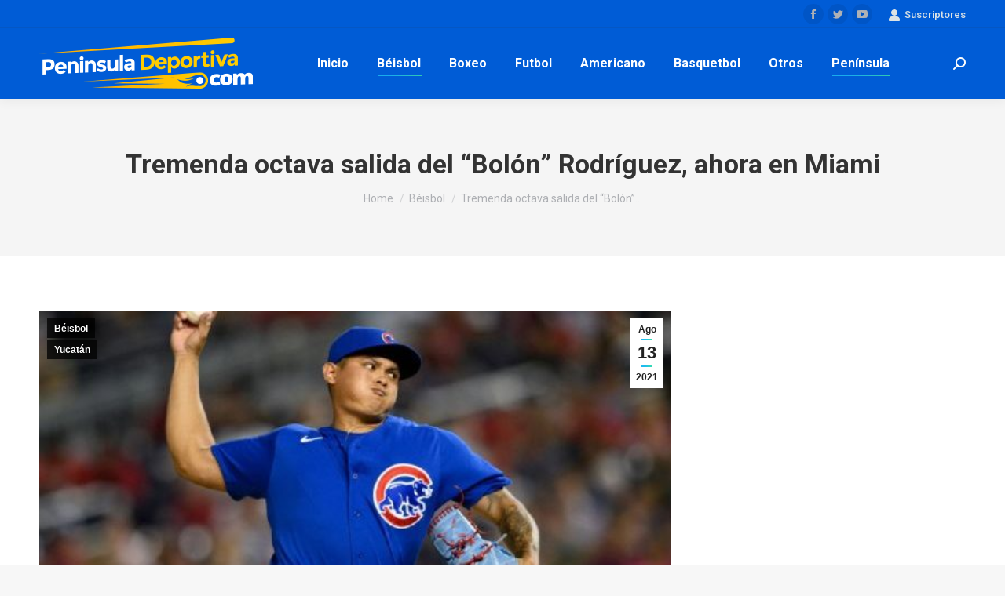

--- FILE ---
content_type: text/html; charset=UTF-8
request_url: https://peninsuladeportiva.com/gran-salida-del-pitcher-mexicano-manuel-rodriguez-en-miami/
body_size: 13032
content:
<!DOCTYPE html>
<!--[if !(IE 6) | !(IE 7) | !(IE 8)  ]><!-->
<html lang="es-MX" class="no-js">
<!--<![endif]-->
<head>
	<meta charset="UTF-8" />
		<meta name="viewport" content="width=device-width, initial-scale=1, maximum-scale=1, user-scalable=0">
		<meta name="theme-color" content="#1ebbf0"/>	<link rel="profile" href="https://gmpg.org/xfn/11" />
	        <script type="text/javascript">
            if (/Android|webOS|iPhone|iPad|iPod|BlackBerry|IEMobile|Opera Mini/i.test(navigator.userAgent)) {
                var originalAddEventListener = EventTarget.prototype.addEventListener,
                    oldWidth = window.innerWidth;

                EventTarget.prototype.addEventListener = function (eventName, eventHandler, useCapture) {
                    if (eventName === "resize") {
                        originalAddEventListener.call(this, eventName, function (event) {
                            if (oldWidth === window.innerWidth) {
                                return;
                            }
                            else if (oldWidth !== window.innerWidth) {
                                oldWidth = window.innerWidth;
                            }
                            if (eventHandler.handleEvent) {
                                eventHandler.handleEvent.call(this, event);
                            }
                            else {
                                eventHandler.call(this, event);
                            };
                        }, useCapture);
                    }
                    else {
                        originalAddEventListener.call(this, eventName, eventHandler, useCapture);
                    };
                };
            };
        </script>
		<meta name='robots' content='index, follow, max-image-preview:large, max-snippet:-1, max-video-preview:-1' />

	<!-- This site is optimized with the Yoast SEO plugin v17.1 - https://yoast.com/wordpress/plugins/seo/ -->
	<title>Tremenda octava salida del &quot;Bolón&quot; Rodríguez, ahora en Miami</title>
	<meta name="description" content="El pítcher mexicano Manuel &quot;Bolón&quot; Rodríguez siguió con su buen paso en las Ligas Mayores al colgarle un cero a los Marlines de Miami" />
	<link rel="canonical" href="https://peninsuladeportiva.com/gran-salida-del-pitcher-mexicano-manuel-rodriguez-en-miami/" />
	<meta property="og:locale" content="es_MX" />
	<meta property="og:type" content="article" />
	<meta property="og:title" content="Tremenda octava salida del &quot;Bolón&quot; Rodríguez, ahora en Miami" />
	<meta property="og:description" content="El pítcher mexicano Manuel &quot;Bolón&quot; Rodríguez siguió con su buen paso en las Ligas Mayores al colgarle un cero a los Marlines de Miami" />
	<meta property="og:url" content="https://peninsuladeportiva.com/gran-salida-del-pitcher-mexicano-manuel-rodriguez-en-miami/" />
	<meta property="og:site_name" content="Peninsula Deportiva" />
	<meta property="article:published_time" content="2021-08-13T22:55:25+00:00" />
	<meta property="article:modified_time" content="2021-08-14T06:44:51+00:00" />
	<meta property="og:image" content="http://peninsuladeportiva.com/wp-content/uploads/2021/08/Manuel-Bolon-Rodriguez-primer-juego-en-grandes-ligas-del-300721-en-Washington-vs.-Nacionales.jpg" />
	<meta property="og:image:width" content="570" />
	<meta property="og:image:height" content="321" />
	<meta name="twitter:card" content="summary_large_image" />
	<meta name="twitter:label1" content="Escrito por" />
	<meta name="twitter:data1" content="Juan Carlos Gutierrez" />
	<meta name="twitter:label2" content="Tiempo de lectura" />
	<meta name="twitter:data2" content="1 minuto" />
	<script type="application/ld+json" class="yoast-schema-graph">{"@context":"https://schema.org","@graph":[{"@type":"WebSite","@id":"https://peninsuladeportiva.com/#website","url":"https://peninsuladeportiva.com/","name":"Peninsula Deportiva","description":"","potentialAction":[{"@type":"SearchAction","target":{"@type":"EntryPoint","urlTemplate":"https://peninsuladeportiva.com/?s={search_term_string}"},"query-input":"required name=search_term_string"}],"inLanguage":"es-MX"},{"@type":"ImageObject","@id":"https://peninsuladeportiva.com/gran-salida-del-pitcher-mexicano-manuel-rodriguez-en-miami/#primaryimage","inLanguage":"es-MX","url":"https://peninsuladeportiva.com/wp-content/uploads/2021/08/Manuel-Bolon-Rodriguez-primer-juego-en-grandes-ligas-del-300721-en-Washington-vs.-Nacionales.jpg","contentUrl":"https://peninsuladeportiva.com/wp-content/uploads/2021/08/Manuel-Bolon-Rodriguez-primer-juego-en-grandes-ligas-del-300721-en-Washington-vs.-Nacionales.jpg","width":570,"height":321},{"@type":"WebPage","@id":"https://peninsuladeportiva.com/gran-salida-del-pitcher-mexicano-manuel-rodriguez-en-miami/#webpage","url":"https://peninsuladeportiva.com/gran-salida-del-pitcher-mexicano-manuel-rodriguez-en-miami/","name":"Tremenda octava salida del \"Bol\u00f3n\" Rodr\u00edguez, ahora en Miami","isPartOf":{"@id":"https://peninsuladeportiva.com/#website"},"primaryImageOfPage":{"@id":"https://peninsuladeportiva.com/gran-salida-del-pitcher-mexicano-manuel-rodriguez-en-miami/#primaryimage"},"datePublished":"2021-08-13T22:55:25+00:00","dateModified":"2021-08-14T06:44:51+00:00","author":{"@id":"https://peninsuladeportiva.com/#/schema/person/b9c7fbc6c9d6fd60777406c706a7d863"},"description":"El p\u00edtcher mexicano Manuel \"Bol\u00f3n\" Rodr\u00edguez sigui\u00f3 con su buen paso en las Ligas Mayores al colgarle un cero a los Marlines de Miami","breadcrumb":{"@id":"https://peninsuladeportiva.com/gran-salida-del-pitcher-mexicano-manuel-rodriguez-en-miami/#breadcrumb"},"inLanguage":"es-MX","potentialAction":[{"@type":"ReadAction","target":["https://peninsuladeportiva.com/gran-salida-del-pitcher-mexicano-manuel-rodriguez-en-miami/"]}]},{"@type":"BreadcrumbList","@id":"https://peninsuladeportiva.com/gran-salida-del-pitcher-mexicano-manuel-rodriguez-en-miami/#breadcrumb","itemListElement":[{"@type":"ListItem","position":1,"name":"Inicio","item":"http://peninsuladeportiva.com/"},{"@type":"ListItem","position":2,"name":"Tremenda octava salida del &#8220;Bol\u00f3n&#8221; Rodr\u00edguez, ahora en Miami"}]},{"@type":"Person","@id":"https://peninsuladeportiva.com/#/schema/person/b9c7fbc6c9d6fd60777406c706a7d863","name":"Juan Carlos Gutierrez","image":{"@type":"ImageObject","@id":"https://peninsuladeportiva.com/#personlogo","inLanguage":"es-MX","url":"https://secure.gravatar.com/avatar/d9f6ba753760b141e9b891215cc8c3c9?s=96&d=mm&r=g","contentUrl":"https://secure.gravatar.com/avatar/d9f6ba753760b141e9b891215cc8c3c9?s=96&d=mm&r=g","caption":"Juan Carlos Gutierrez"},"sameAs":["http://peninsuladeportiva.com"],"url":"https://peninsuladeportiva.com/author/boxito1971/"}]}</script>
	<!-- / Yoast SEO plugin. -->


<link rel='dns-prefetch' href='//fonts.googleapis.com' />
<link rel='dns-prefetch' href='//s.w.org' />
<link rel="alternate" type="application/rss+xml" title="Peninsula Deportiva &raquo; Feed" href="https://peninsuladeportiva.com/feed/" />
<link rel="alternate" type="application/rss+xml" title="Peninsula Deportiva &raquo; RSS de los comentarios" href="https://peninsuladeportiva.com/comments/feed/" />
<link rel="alternate" type="application/rss+xml" title="Peninsula Deportiva &raquo; Tremenda octava salida del &#8220;Bolón&#8221; Rodríguez, ahora en Miami RSS de los comentarios" href="https://peninsuladeportiva.com/gran-salida-del-pitcher-mexicano-manuel-rodriguez-en-miami/feed/" />
		<script type="text/javascript">
			window._wpemojiSettings = {"baseUrl":"https:\/\/s.w.org\/images\/core\/emoji\/13.0.1\/72x72\/","ext":".png","svgUrl":"https:\/\/s.w.org\/images\/core\/emoji\/13.0.1\/svg\/","svgExt":".svg","source":{"concatemoji":"https:\/\/peninsuladeportiva.com\/wp-includes\/js\/wp-emoji-release.min.js?ver=5.7.14"}};
			!function(e,a,t){var n,r,o,i=a.createElement("canvas"),p=i.getContext&&i.getContext("2d");function s(e,t){var a=String.fromCharCode;p.clearRect(0,0,i.width,i.height),p.fillText(a.apply(this,e),0,0);e=i.toDataURL();return p.clearRect(0,0,i.width,i.height),p.fillText(a.apply(this,t),0,0),e===i.toDataURL()}function c(e){var t=a.createElement("script");t.src=e,t.defer=t.type="text/javascript",a.getElementsByTagName("head")[0].appendChild(t)}for(o=Array("flag","emoji"),t.supports={everything:!0,everythingExceptFlag:!0},r=0;r<o.length;r++)t.supports[o[r]]=function(e){if(!p||!p.fillText)return!1;switch(p.textBaseline="top",p.font="600 32px Arial",e){case"flag":return s([127987,65039,8205,9895,65039],[127987,65039,8203,9895,65039])?!1:!s([55356,56826,55356,56819],[55356,56826,8203,55356,56819])&&!s([55356,57332,56128,56423,56128,56418,56128,56421,56128,56430,56128,56423,56128,56447],[55356,57332,8203,56128,56423,8203,56128,56418,8203,56128,56421,8203,56128,56430,8203,56128,56423,8203,56128,56447]);case"emoji":return!s([55357,56424,8205,55356,57212],[55357,56424,8203,55356,57212])}return!1}(o[r]),t.supports.everything=t.supports.everything&&t.supports[o[r]],"flag"!==o[r]&&(t.supports.everythingExceptFlag=t.supports.everythingExceptFlag&&t.supports[o[r]]);t.supports.everythingExceptFlag=t.supports.everythingExceptFlag&&!t.supports.flag,t.DOMReady=!1,t.readyCallback=function(){t.DOMReady=!0},t.supports.everything||(n=function(){t.readyCallback()},a.addEventListener?(a.addEventListener("DOMContentLoaded",n,!1),e.addEventListener("load",n,!1)):(e.attachEvent("onload",n),a.attachEvent("onreadystatechange",function(){"complete"===a.readyState&&t.readyCallback()})),(n=t.source||{}).concatemoji?c(n.concatemoji):n.wpemoji&&n.twemoji&&(c(n.twemoji),c(n.wpemoji)))}(window,document,window._wpemojiSettings);
		</script>
		<style type="text/css">
img.wp-smiley,
img.emoji {
	display: inline !important;
	border: none !important;
	box-shadow: none !important;
	height: 1em !important;
	width: 1em !important;
	margin: 0 .07em !important;
	vertical-align: -0.1em !important;
	background: none !important;
	padding: 0 !important;
}
</style>
	<link rel='stylesheet' id='dt-web-fonts-css'  href='https://fonts.googleapis.com/css?family=Roboto:400,500,600,700' type='text/css' media='all' />
<link rel='stylesheet' id='dt-main-css'  href='https://peninsuladeportiva.com/wp-content/themes/dt-the7/css/main.min.css?ver=9.3.1' type='text/css' media='all' />
<style id='dt-main-inline-css' type='text/css'>
body #load {
  display: block;
  height: 100%;
  overflow: hidden;
  position: fixed;
  width: 100%;
  z-index: 9901;
  opacity: 1;
  visibility: visible;
  transition: all .35s ease-out;
}
.load-wrap {
  width: 100%;
  height: 100%;
  background-position: center center;
  background-repeat: no-repeat;
  text-align: center;
}
.load-wrap > svg {
  position: absolute;
  top: 50%;
  left: 50%;
  transform: translate(-50%,-50%);
}
#load {
  background-color: #ffffff;
}
.uil-default rect:not(.bk) {
  fill: rgba(51,51,51,0.25);
}
.uil-ring > path {
  fill: rgba(51,51,51,0.25);
}
.ring-loader .circle {
  fill: rgba(51,51,51,0.25);
}
.ring-loader .moving-circle {
  fill: #333333;
}
.uil-hourglass .glass {
  stroke: #333333;
}
.uil-hourglass .sand {
  fill: rgba(51,51,51,0.25);
}
.spinner-loader .load-wrap {
  background-image: url("data:image/svg+xml,%3Csvg width='75px' height='75px' xmlns='http://www.w3.org/2000/svg' viewBox='0 0 100 100' preserveAspectRatio='xMidYMid' class='uil-default'%3E%3Crect x='0' y='0' width='100' height='100' fill='none' class='bk'%3E%3C/rect%3E%3Crect  x='46.5' y='40' width='7' height='20' rx='5' ry='5' fill='rgba%2851%2C51%2C51%2C0.25%29' transform='rotate(0 50 50) translate(0 -30)'%3E  %3Canimate attributeName='opacity' from='1' to='0' dur='1s' begin='0s' repeatCount='indefinite'/%3E%3C/rect%3E%3Crect  x='46.5' y='40' width='7' height='20' rx='5' ry='5' fill='rgba%2851%2C51%2C51%2C0.25%29' transform='rotate(30 50 50) translate(0 -30)'%3E  %3Canimate attributeName='opacity' from='1' to='0' dur='1s' begin='0.08333333333333333s' repeatCount='indefinite'/%3E%3C/rect%3E%3Crect  x='46.5' y='40' width='7' height='20' rx='5' ry='5' fill='rgba%2851%2C51%2C51%2C0.25%29' transform='rotate(60 50 50) translate(0 -30)'%3E  %3Canimate attributeName='opacity' from='1' to='0' dur='1s' begin='0.16666666666666666s' repeatCount='indefinite'/%3E%3C/rect%3E%3Crect  x='46.5' y='40' width='7' height='20' rx='5' ry='5' fill='rgba%2851%2C51%2C51%2C0.25%29' transform='rotate(90 50 50) translate(0 -30)'%3E  %3Canimate attributeName='opacity' from='1' to='0' dur='1s' begin='0.25s' repeatCount='indefinite'/%3E%3C/rect%3E%3Crect  x='46.5' y='40' width='7' height='20' rx='5' ry='5' fill='rgba%2851%2C51%2C51%2C0.25%29' transform='rotate(120 50 50) translate(0 -30)'%3E  %3Canimate attributeName='opacity' from='1' to='0' dur='1s' begin='0.3333333333333333s' repeatCount='indefinite'/%3E%3C/rect%3E%3Crect  x='46.5' y='40' width='7' height='20' rx='5' ry='5' fill='rgba%2851%2C51%2C51%2C0.25%29' transform='rotate(150 50 50) translate(0 -30)'%3E  %3Canimate attributeName='opacity' from='1' to='0' dur='1s' begin='0.4166666666666667s' repeatCount='indefinite'/%3E%3C/rect%3E%3Crect  x='46.5' y='40' width='7' height='20' rx='5' ry='5' fill='rgba%2851%2C51%2C51%2C0.25%29' transform='rotate(180 50 50) translate(0 -30)'%3E  %3Canimate attributeName='opacity' from='1' to='0' dur='1s' begin='0.5s' repeatCount='indefinite'/%3E%3C/rect%3E%3Crect  x='46.5' y='40' width='7' height='20' rx='5' ry='5' fill='rgba%2851%2C51%2C51%2C0.25%29' transform='rotate(210 50 50) translate(0 -30)'%3E  %3Canimate attributeName='opacity' from='1' to='0' dur='1s' begin='0.5833333333333334s' repeatCount='indefinite'/%3E%3C/rect%3E%3Crect  x='46.5' y='40' width='7' height='20' rx='5' ry='5' fill='rgba%2851%2C51%2C51%2C0.25%29' transform='rotate(240 50 50) translate(0 -30)'%3E  %3Canimate attributeName='opacity' from='1' to='0' dur='1s' begin='0.6666666666666666s' repeatCount='indefinite'/%3E%3C/rect%3E%3Crect  x='46.5' y='40' width='7' height='20' rx='5' ry='5' fill='rgba%2851%2C51%2C51%2C0.25%29' transform='rotate(270 50 50) translate(0 -30)'%3E  %3Canimate attributeName='opacity' from='1' to='0' dur='1s' begin='0.75s' repeatCount='indefinite'/%3E%3C/rect%3E%3Crect  x='46.5' y='40' width='7' height='20' rx='5' ry='5' fill='rgba%2851%2C51%2C51%2C0.25%29' transform='rotate(300 50 50) translate(0 -30)'%3E  %3Canimate attributeName='opacity' from='1' to='0' dur='1s' begin='0.8333333333333334s' repeatCount='indefinite'/%3E%3C/rect%3E%3Crect  x='46.5' y='40' width='7' height='20' rx='5' ry='5' fill='rgba%2851%2C51%2C51%2C0.25%29' transform='rotate(330 50 50) translate(0 -30)'%3E  %3Canimate attributeName='opacity' from='1' to='0' dur='1s' begin='0.9166666666666666s' repeatCount='indefinite'/%3E%3C/rect%3E%3C/svg%3E");
}
.ring-loader .load-wrap {
  background-image: url("data:image/svg+xml,%3Csvg xmlns='http://www.w3.org/2000/svg' viewBox='0 0 32 32' width='72' height='72' fill='rgba%2851%2C51%2C51%2C0.25%29'%3E   %3Cpath opacity='.25' d='M16 0 A16 16 0 0 0 16 32 A16 16 0 0 0 16 0 M16 4 A12 12 0 0 1 16 28 A12 12 0 0 1 16 4'/%3E   %3Cpath d='M16 0 A16 16 0 0 1 32 16 L28 16 A12 12 0 0 0 16 4z'%3E     %3CanimateTransform attributeName='transform' type='rotate' from='0 16 16' to='360 16 16' dur='0.8s' repeatCount='indefinite' /%3E   %3C/path%3E %3C/svg%3E");
}
.hourglass-loader .load-wrap {
  background-image: url("data:image/svg+xml,%3Csvg xmlns='http://www.w3.org/2000/svg' viewBox='0 0 32 32' width='72' height='72' fill='rgba%2851%2C51%2C51%2C0.25%29'%3E   %3Cpath transform='translate(2)' d='M0 12 V20 H4 V12z'%3E      %3Canimate attributeName='d' values='M0 12 V20 H4 V12z; M0 4 V28 H4 V4z; M0 12 V20 H4 V12z; M0 12 V20 H4 V12z' dur='1.2s' repeatCount='indefinite' begin='0' keytimes='0;.2;.5;1' keySplines='0.2 0.2 0.4 0.8;0.2 0.6 0.4 0.8;0.2 0.8 0.4 0.8' calcMode='spline'  /%3E   %3C/path%3E   %3Cpath transform='translate(8)' d='M0 12 V20 H4 V12z'%3E     %3Canimate attributeName='d' values='M0 12 V20 H4 V12z; M0 4 V28 H4 V4z; M0 12 V20 H4 V12z; M0 12 V20 H4 V12z' dur='1.2s' repeatCount='indefinite' begin='0.2' keytimes='0;.2;.5;1' keySplines='0.2 0.2 0.4 0.8;0.2 0.6 0.4 0.8;0.2 0.8 0.4 0.8' calcMode='spline'  /%3E   %3C/path%3E   %3Cpath transform='translate(14)' d='M0 12 V20 H4 V12z'%3E     %3Canimate attributeName='d' values='M0 12 V20 H4 V12z; M0 4 V28 H4 V4z; M0 12 V20 H4 V12z; M0 12 V20 H4 V12z' dur='1.2s' repeatCount='indefinite' begin='0.4' keytimes='0;.2;.5;1' keySplines='0.2 0.2 0.4 0.8;0.2 0.6 0.4 0.8;0.2 0.8 0.4 0.8' calcMode='spline' /%3E   %3C/path%3E   %3Cpath transform='translate(20)' d='M0 12 V20 H4 V12z'%3E     %3Canimate attributeName='d' values='M0 12 V20 H4 V12z; M0 4 V28 H4 V4z; M0 12 V20 H4 V12z; M0 12 V20 H4 V12z' dur='1.2s' repeatCount='indefinite' begin='0.6' keytimes='0;.2;.5;1' keySplines='0.2 0.2 0.4 0.8;0.2 0.6 0.4 0.8;0.2 0.8 0.4 0.8' calcMode='spline' /%3E   %3C/path%3E   %3Cpath transform='translate(26)' d='M0 12 V20 H4 V12z'%3E     %3Canimate attributeName='d' values='M0 12 V20 H4 V12z; M0 4 V28 H4 V4z; M0 12 V20 H4 V12z; M0 12 V20 H4 V12z' dur='1.2s' repeatCount='indefinite' begin='0.8' keytimes='0;.2;.5;1' keySplines='0.2 0.2 0.4 0.8;0.2 0.6 0.4 0.8;0.2 0.8 0.4 0.8' calcMode='spline' /%3E   %3C/path%3E %3C/svg%3E");
}

</style>
<link rel='stylesheet' id='the7-font-css'  href='https://peninsuladeportiva.com/wp-content/themes/dt-the7/fonts/icomoon-the7-font/icomoon-the7-font.min.css?ver=9.3.1' type='text/css' media='all' />
<link rel='stylesheet' id='dt-custom-css'  href='https://peninsuladeportiva.com/wp-content/uploads/the7-css/custom.css?ver=f2219dac3a5e' type='text/css' media='all' />
<link rel='stylesheet' id='dt-media-css'  href='https://peninsuladeportiva.com/wp-content/uploads/the7-css/media.css?ver=f2219dac3a5e' type='text/css' media='all' />
<link rel='stylesheet' id='the7-mega-menu-css'  href='https://peninsuladeportiva.com/wp-content/uploads/the7-css/mega-menu.css?ver=f2219dac3a5e' type='text/css' media='all' />
<link rel='stylesheet' id='style-css'  href='https://peninsuladeportiva.com/wp-content/themes/dt-the7-child/style.css?ver=9.3.1' type='text/css' media='all' />
<link rel='stylesheet' id='the7-elementor-global-css'  href='https://peninsuladeportiva.com/wp-content/themes/dt-the7/css/compatibility/elementor/elementor-global.min.css?ver=9.3.1' type='text/css' media='all' />
<script type='text/javascript' src='https://peninsuladeportiva.com/wp-includes/js/jquery/jquery.min.js?ver=3.5.1' id='jquery-core-js'></script>
<script type='text/javascript' src='https://peninsuladeportiva.com/wp-includes/js/jquery/jquery-migrate.min.js?ver=3.3.2' id='jquery-migrate-js'></script>
<script type='text/javascript' id='dt-above-fold-js-extra'>
/* <![CDATA[ */
var dtLocal = {"themeUrl":"https:\/\/peninsuladeportiva.com\/wp-content\/themes\/dt-the7","passText":"To view this protected post, enter the password below:","moreButtonText":{"loading":"Loading...","loadMore":"Load more"},"postID":"6009","ajaxurl":"https:\/\/peninsuladeportiva.com\/wp-admin\/admin-ajax.php","REST":{"baseUrl":"https:\/\/peninsuladeportiva.com\/wp-json\/the7\/v1","endpoints":{"sendMail":"\/send-mail"}},"contactMessages":{"required":"One or more fields have an error. Please check and try again.","terms":"Please accept the privacy policy.","fillTheCaptchaError":"Please, fill the captcha."},"captchaSiteKey":"","ajaxNonce":"8a5fce4135","pageData":"","themeSettings":{"smoothScroll":"off","lazyLoading":false,"accentColor":{"mode":"gradient","color":"#1ebbf0"},"desktopHeader":{"height":90},"ToggleCaptionEnabled":"disabled","ToggleCaption":"Navigation","floatingHeader":{"showAfter":94,"showMenu":false,"height":60,"logo":{"showLogo":true,"html":"<img class=\" preload-me\" src=\"https:\/\/peninsuladeportiva.com\/wp-content\/uploads\/2020\/01\/peninsula-deportiva-logo.png\" srcset=\"https:\/\/peninsuladeportiva.com\/wp-content\/uploads\/2020\/01\/peninsula-deportiva-logo.png 272w, https:\/\/peninsuladeportiva.com\/wp-content\/uploads\/2020\/01\/peninsula-deportiva-logox2.png 544w\" width=\"272\" height=\"90\"   sizes=\"272px\" alt=\"Peninsula Deportiva\" \/>","url":"https:\/\/peninsuladeportiva.com\/"}},"topLine":{"floatingTopLine":{"logo":{"showLogo":false,"html":""}}},"mobileHeader":{"firstSwitchPoint":992,"secondSwitchPoint":778,"firstSwitchPointHeight":60,"secondSwitchPointHeight":60,"mobileToggleCaptionEnabled":"disabled","mobileToggleCaption":"Menu"},"stickyMobileHeaderFirstSwitch":{"logo":{"html":"<img class=\" preload-me\" src=\"https:\/\/peninsuladeportiva.com\/wp-content\/uploads\/2020\/01\/peninsula-deportiva-logo.png\" srcset=\"https:\/\/peninsuladeportiva.com\/wp-content\/uploads\/2020\/01\/peninsula-deportiva-logo.png 272w, https:\/\/peninsuladeportiva.com\/wp-content\/uploads\/2020\/01\/peninsula-deportiva-logox2.png 544w\" width=\"272\" height=\"90\"   sizes=\"272px\" alt=\"Peninsula Deportiva\" \/>"}},"stickyMobileHeaderSecondSwitch":{"logo":{"html":"<img class=\" preload-me\" src=\"https:\/\/peninsuladeportiva.com\/wp-content\/uploads\/2020\/01\/peninsula-deportiva-logo.png\" srcset=\"https:\/\/peninsuladeportiva.com\/wp-content\/uploads\/2020\/01\/peninsula-deportiva-logo.png 272w, https:\/\/peninsuladeportiva.com\/wp-content\/uploads\/2020\/01\/peninsula-deportiva-logox2.png 544w\" width=\"272\" height=\"90\"   sizes=\"272px\" alt=\"Peninsula Deportiva\" \/>"}},"content":{"textColor":"#8b8d94","headerColor":"#333333"},"sidebar":{"switchPoint":992},"boxedWidth":"1280px","stripes":{"stripe1":{"textColor":"#787d85","headerColor":"#3b3f4a"},"stripe2":{"textColor":"#8b9199","headerColor":"#ffffff"},"stripe3":{"textColor":"#ffffff","headerColor":"#ffffff"}}},"elementor":{"settings":{"container_width":1140}}};
var dtShare = {"shareButtonText":{"facebook":"Share on Facebook","twitter":"Tweet","pinterest":"Pin it","linkedin":"Share on Linkedin","whatsapp":"Share on Whatsapp"},"overlayOpacity":"85"};
/* ]]> */
</script>
<script type='text/javascript' src='https://peninsuladeportiva.com/wp-content/themes/dt-the7/js/above-the-fold.min.js?ver=9.3.1' id='dt-above-fold-js'></script>
<link rel="https://api.w.org/" href="https://peninsuladeportiva.com/wp-json/" /><link rel="alternate" type="application/json" href="https://peninsuladeportiva.com/wp-json/wp/v2/posts/6009" /><link rel="EditURI" type="application/rsd+xml" title="RSD" href="https://peninsuladeportiva.com/xmlrpc.php?rsd" />
<link rel="wlwmanifest" type="application/wlwmanifest+xml" href="https://peninsuladeportiva.com/wp-includes/wlwmanifest.xml" /> 
<meta name="generator" content="WordPress 5.7.14" />
<link rel='shortlink' href='https://peninsuladeportiva.com/?p=6009' />
<link rel="alternate" type="application/json+oembed" href="https://peninsuladeportiva.com/wp-json/oembed/1.0/embed?url=https%3A%2F%2Fpeninsuladeportiva.com%2Fgran-salida-del-pitcher-mexicano-manuel-rodriguez-en-miami%2F" />
<link rel="alternate" type="text/xml+oembed" href="https://peninsuladeportiva.com/wp-json/oembed/1.0/embed?url=https%3A%2F%2Fpeninsuladeportiva.com%2Fgran-salida-del-pitcher-mexicano-manuel-rodriguez-en-miami%2F&#038;format=xml" />
<link rel="pingback" href="https://peninsuladeportiva.com/xmlrpc.php">
<script type="text/javascript">
document.addEventListener("DOMContentLoaded", function(event) { 
	var load = document.getElementById("load");
	if(!load.classList.contains('loader-removed')){
		var removeLoading = setTimeout(function() {
			load.className += " loader-removed";
		}, 300);
	}
});
</script>
		<link rel="icon" href="https://peninsuladeportiva.com/wp-content/uploads/2021/09/favicon.png" type="image/png" sizes="16x16"/><link rel="icon" href="https://peninsuladeportiva.com/wp-content/uploads/2021/09/favicon.png" type="image/png" sizes="32x32"/><style id='the7-custom-inline-css' type='text/css'>
.sub-nav .menu-item i.fa,
.sub-nav .menu-item i.fas,
.sub-nav .menu-item i.far,
.sub-nav .menu-item i.fab {
	text-align: center;
	width: 1.25em;
}
</style>
</head>
<body class="post-template-default single single-post postid-6009 single-format-standard wp-custom-logo wp-embed-responsive td-standard-pack dt-responsive-on right-mobile-menu-close-icon ouside-menu-close-icon mobile-hamburger-close-bg-enable mobile-hamburger-close-bg-hover-enable  fade-medium-mobile-menu-close-icon fade-medium-menu-close-icon accent-gradient srcset-enabled btn-flat custom-btn-color custom-btn-hover-color sticky-mobile-header top-header first-switch-logo-left first-switch-menu-right second-switch-logo-left second-switch-menu-right right-mobile-menu layzr-loading-on popup-message-style the7-ver-9.3.1 elementor-default elementor-kit-2976">
<!-- The7 9.3.1 -->
<div id="load" class="spinner-loader">
	<div class="load-wrap"></div>
</div>
<div id="page" >
	<a class="skip-link screen-reader-text" href="#content">Skip to content</a>

<div class="masthead inline-header center widgets full-height shadow-decoration shadow-mobile-header-decoration small-mobile-menu-icon dt-parent-menu-clickable show-sub-menu-on-hover show-device-logo show-mobile-logo"  role="banner">

	<div class="top-bar full-width-line top-bar-line-hide">
	<div class="top-bar-bg" ></div>
	<div class="mini-widgets left-widgets"></div><div class="right-widgets mini-widgets"><div class="soc-ico show-on-desktop in-top-bar-right in-menu-second-switch custom-bg disabled-border border-off hover-accent-bg hover-disabled-border  hover-border-off"><a title="Facebook page opens in new window" href="https://www.facebook.com/peninsula.deportiva" target="_blank" class="facebook"><span class="soc-font-icon"></span><span class="screen-reader-text">Facebook page opens in new window</span></a><a title="Twitter page opens in new window" href="https://twitter.com/pdeportiva" target="_blank" class="twitter"><span class="soc-font-icon"></span><span class="screen-reader-text">Twitter page opens in new window</span></a><a title="YouTube page opens in new window" href="https://www.youtube.com/user/PeninsulaDeportiva/videos" target="_blank" class="you-tube"><span class="soc-font-icon"></span><span class="screen-reader-text">YouTube page opens in new window</span></a></div><div class="mini-nav show-on-desktop near-logo-first-switch hide-on-second-switch select-type-menu select-type-menu-first-switch select-type-menu-second-switch"><ul id="top-menu" role="menubar"><li class="menu-item menu-item-type-post_type menu-item-object-page menu-item-6514 first" role="presentation"><a href='https://peninsuladeportiva.com/registro/' data-level='1' role="menuitem"><span class="menu-item-text"><span class="menu-text">Inicia sesión</span></span></a></li> <li class="menu-item menu-item-type-post_type menu-item-object-page menu-item-6516" role="presentation"><a href='https://peninsuladeportiva.com/registro/edit-your-profile/' data-level='1' role="menuitem"><span class="menu-item-text"><span class="menu-text">Edita tu cuenta</span></span></a></li> <li class="menu-item menu-item-type-post_type menu-item-object-page menu-item-6517" role="presentation"><a href='https://peninsuladeportiva.com/registro/your-membership/' data-level='1' role="menuitem"><span class="menu-item-text"><span class="menu-text">Tu membresía</span></span></a></li> </ul><div class="menu-select"><span class="customSelect1"><span class="customSelectInner"><i class=" icomoon-the7-font-the7-login-02"></i>Suscriptores</span></span></div></div></div></div>

	<header class="header-bar">

		<div class="branding">
	<div id="site-title" class="assistive-text">Peninsula Deportiva</div>
	<div id="site-description" class="assistive-text"></div>
	<a class="" href="https://peninsuladeportiva.com/"><img class=" preload-me" src="https://peninsuladeportiva.com/wp-content/uploads/2020/01/peninsula-deportiva-logo.png" srcset="https://peninsuladeportiva.com/wp-content/uploads/2020/01/peninsula-deportiva-logo.png 272w, https://peninsuladeportiva.com/wp-content/uploads/2020/01/peninsula-deportiva-logox2.png 544w" width="272" height="90"   sizes="272px" alt="Peninsula Deportiva" /><img class="mobile-logo preload-me" src="https://peninsuladeportiva.com/wp-content/uploads/2020/01/peninsula-deportiva-logo.png" srcset="https://peninsuladeportiva.com/wp-content/uploads/2020/01/peninsula-deportiva-logo.png 272w, https://peninsuladeportiva.com/wp-content/uploads/2020/01/peninsula-deportiva-logox2.png 544w" width="272" height="90"   sizes="272px" alt="Peninsula Deportiva" /></a></div>

		<ul id="primary-menu" class="main-nav underline-decoration l-to-r-line outside-item-remove-margin" role="menubar"><li class="menu-item menu-item-type-custom menu-item-object-custom current-post-parent menu-item-9 first" role="presentation"><a href='/' data-level='1' role="menuitem"><span class="menu-item-text"><span class="menu-text">Inicio</span></span></a></li> <li class="menu-item menu-item-type-taxonomy menu-item-object-category current-post-ancestor current-menu-parent current-post-parent menu-item-40 act" role="presentation"><a href='https://peninsuladeportiva.com/category/beisbol/' data-level='1' role="menuitem"><span class="menu-item-text"><span class="menu-text">Béisbol</span></span></a></li> <li class="menu-item menu-item-type-taxonomy menu-item-object-category menu-item-41" role="presentation"><a href='https://peninsuladeportiva.com/category/boxeo/' data-level='1' role="menuitem"><span class="menu-item-text"><span class="menu-text">Boxeo</span></span></a></li> <li class="menu-item menu-item-type-taxonomy menu-item-object-category menu-item-43" role="presentation"><a href='https://peninsuladeportiva.com/category/futbol/' data-level='1' role="menuitem"><span class="menu-item-text"><span class="menu-text">Futbol</span></span></a></li> <li class="menu-item menu-item-type-taxonomy menu-item-object-category menu-item-38" role="presentation"><a href='https://peninsuladeportiva.com/category/futbol-americano/' data-level='1' role="menuitem"><span class="menu-item-text"><span class="menu-text">Americano</span></span></a></li> <li class="menu-item menu-item-type-taxonomy menu-item-object-category menu-item-39" role="presentation"><a href='https://peninsuladeportiva.com/category/basquetbol/' data-level='1' role="menuitem"><span class="menu-item-text"><span class="menu-text">Basquetbol</span></span></a></li> <li class="menu-item menu-item-type-taxonomy menu-item-object-category menu-item-44" role="presentation"><a href='https://peninsuladeportiva.com/category/noticias-deportivas/' data-level='1' role="menuitem"><span class="menu-item-text"><span class="menu-text">Otros</span></span></a></li> <li class="menu-item menu-item-type-taxonomy menu-item-object-category current-post-ancestor menu-item-has-children menu-item-2995 has-children" role="presentation"><a href='https://peninsuladeportiva.com/category/peninsula/' data-level='1' role="menuitem"><span class="menu-item-text"><span class="menu-text">Península</span></span></a><ul class="sub-nav gradient-hover hover-style-bg level-arrows-on" role="menubar"><li class="menu-item menu-item-type-taxonomy menu-item-object-category current-post-ancestor current-menu-parent current-post-parent menu-item-2998 act first" role="presentation"><a href='https://peninsuladeportiva.com/category/peninsula/deportes-yucatan/' data-level='2' role="menuitem"><span class="menu-item-text"><span class="menu-text">Yucatán</span></span></a></li> <li class="menu-item menu-item-type-taxonomy menu-item-object-category menu-item-2997" role="presentation"><a href='https://peninsuladeportiva.com/category/peninsula/deportes-quintanaroo/' data-level='2' role="menuitem"><span class="menu-item-text"><span class="menu-text">Quintana Roo</span></span></a></li> <li class="menu-item menu-item-type-taxonomy menu-item-object-category menu-item-2996" role="presentation"><a href='https://peninsuladeportiva.com/category/peninsula/deportes-campeche/' data-level='2' role="menuitem"><span class="menu-item-text"><span class="menu-text">Campeche</span></span></a></li> </ul></li> </ul>
		<div class="mini-widgets"><div class="mini-search show-on-desktop near-logo-first-switch near-logo-second-switch popup-search custom-icon"><form class="searchform mini-widget-searchform" role="search" method="get" action="https://peninsuladeportiva.com/">

	<div class="screen-reader-text">Search:</div>

	
		<a href="" class="submit text-disable"><i class=" mw-icon the7-mw-icon-search-bold"></i></a>
		<div class="popup-search-wrap">
			<input type="text" class="field searchform-s" name="s" value="" placeholder="Type and hit enter …" title="Search form"/>
			<a href="" class="search-icon"><i class="the7-mw-icon-search-bold"></i></a>
		</div>

			<input type="submit" class="assistive-text searchsubmit" value="Go!"/>
</form>
</div></div>
	</header>

</div>
<div class="dt-mobile-header mobile-menu-show-divider">
	<div class="dt-close-mobile-menu-icon"><div class="close-line-wrap"><span class="close-line"></span><span class="close-line"></span><span class="close-line"></span></div></div>	<ul id="mobile-menu" class="mobile-main-nav" role="menubar">
		<li class="menu-item menu-item-type-post_type menu-item-object-page menu-item-home menu-item-6527 first" role="presentation"><a href='https://peninsuladeportiva.com/' data-level='1' role="menuitem"><span class="menu-item-text"><span class="menu-text">Inicio</span></span></a></li> <li class="menu-item menu-item-type-taxonomy menu-item-object-category current-post-ancestor current-menu-parent current-post-parent menu-item-6519 act" role="presentation"><a href='https://peninsuladeportiva.com/category/beisbol/' data-level='1' role="menuitem"><span class="menu-item-text"><span class="menu-text">Béisbol</span></span></a></li> <li class="menu-item menu-item-type-taxonomy menu-item-object-category menu-item-6520" role="presentation"><a href='https://peninsuladeportiva.com/category/boxeo/' data-level='1' role="menuitem"><span class="menu-item-text"><span class="menu-text">Boxeo</span></span></a></li> <li class="menu-item menu-item-type-taxonomy menu-item-object-category menu-item-6521" role="presentation"><a href='https://peninsuladeportiva.com/category/futbol/' data-level='1' role="menuitem"><span class="menu-item-text"><span class="menu-text">Futbol</span></span></a></li> <li class="menu-item menu-item-type-taxonomy menu-item-object-category menu-item-6522" role="presentation"><a href='https://peninsuladeportiva.com/category/noticias-deportivas/' data-level='1' role="menuitem"><span class="menu-item-text"><span class="menu-text">Otros</span></span></a></li> <li class="menu-item menu-item-type-taxonomy menu-item-object-category current-post-ancestor menu-item-has-children menu-item-6523 has-children" role="presentation"><a href='https://peninsuladeportiva.com/category/peninsula/' data-level='1' role="menuitem"><span class="menu-item-text"><span class="menu-text">Península</span></span></a><ul class="sub-nav gradient-hover hover-style-bg level-arrows-on" role="menubar"><li class="menu-item menu-item-type-taxonomy menu-item-object-category current-post-ancestor current-menu-parent current-post-parent menu-item-6524 act first" role="presentation"><a href='https://peninsuladeportiva.com/category/peninsula/deportes-yucatan/' data-level='2' role="menuitem"><span class="menu-item-text"><span class="menu-text">Yucatán</span></span></a></li> <li class="menu-item menu-item-type-taxonomy menu-item-object-category menu-item-6525" role="presentation"><a href='https://peninsuladeportiva.com/category/peninsula/deportes-quintanaroo/' data-level='2' role="menuitem"><span class="menu-item-text"><span class="menu-text">Quintana Roo</span></span></a></li> <li class="menu-item menu-item-type-taxonomy menu-item-object-category menu-item-6526" role="presentation"><a href='https://peninsuladeportiva.com/category/peninsula/deportes-campeche/' data-level='2' role="menuitem"><span class="menu-item-text"><span class="menu-text">Campeche</span></span></a></li> </ul></li> <li class="menu-item menu-item-type-custom menu-item-object-custom menu-item-has-children menu-item-6533 has-children" role="presentation"><a href='/registro' data-level='1' role="menuitem"><span class="menu-item-text"><span class="menu-text">Suscriptores</span></span></a><ul class="sub-nav gradient-hover hover-style-bg level-arrows-on" role="menubar"><li class="menu-item menu-item-type-post_type menu-item-object-page menu-item-6532 first" role="presentation"><a href='https://peninsuladeportiva.com/register/' data-level='2' role="menuitem"><span class="menu-item-text"><span class="menu-text">Inicia sesión</span></span></a></li> <li class="menu-item menu-item-type-post_type menu-item-object-page menu-item-6530" role="presentation"><a href='https://peninsuladeportiva.com/registro/edit-your-profile/' data-level='2' role="menuitem"><span class="menu-item-text"><span class="menu-text">Edita tu cuenta</span></span></a></li> <li class="menu-item menu-item-type-post_type menu-item-object-page menu-item-6531" role="presentation"><a href='https://peninsuladeportiva.com/registro/your-membership/' data-level='2' role="menuitem"><span class="menu-item-text"><span class="menu-text">Tu membresía</span></span></a></li> </ul></li> 	</ul>
	<div class='mobile-mini-widgets-in-menu'></div>
</div>


		<div class="page-title title-center solid-bg page-title-responsive-enabled">
			<div class="wf-wrap">

				<div class="page-title-head hgroup"><h1 class="entry-title">Tremenda octava salida del &#8220;Bolón&#8221; Rodríguez, ahora en Miami</h1></div><div class="page-title-breadcrumbs"><div class="assistive-text">You are here:</div><ol class="breadcrumbs text-small" itemscope itemtype="https://schema.org/BreadcrumbList"><li itemprop="itemListElement" itemscope itemtype="https://schema.org/ListItem"><a itemprop="item" href="https://peninsuladeportiva.com/" title=""><span itemprop="name">Home</span></a><meta itemprop="position" content="1" /></li><li itemprop="itemListElement" itemscope itemtype="https://schema.org/ListItem"><a itemprop="item" href="https://peninsuladeportiva.com/category/beisbol/" title=""><span itemprop="name">Béisbol</span></a><meta itemprop="position" content="2" /></li><li class="current" itemprop="itemListElement" itemscope itemtype="https://schema.org/ListItem"><span itemprop="name">Tremenda octava salida del &#8220;Bolón&#8221;&hellip;</span><meta itemprop="position" content="3" /></li></ol></div>			</div>
		</div>

		

<div id="main" class="sidebar-right sidebar-divider-vertical">

	
	<div class="main-gradient"></div>
	<div class="wf-wrap">
	<div class="wf-container-main">

	

			<div id="content" class="content" role="main">

				
<article id="post-6009" class="vertical-fancy-style post-6009 post type-post status-publish format-standard has-post-thumbnail category-beisbol category-deportes-yucatan tag-bryan-de-la-cruz tag-cachorros-de-chicago tag-manuel-bolon-rodriguez tag-marlins-de-florida tag-rowan-wick category-6 category-9 description-off">

	<div class="post-thumbnail"><div class="fancy-date"><a title="10:55 pm" href="https://peninsuladeportiva.com/2021/08/13/" rel="nofollow"><span class="entry-month">Ago</span><span class="entry-date updated">13</span><span class="entry-year">2021</span></a></div><span class="fancy-categories"><a href="https://peninsuladeportiva.com/category/beisbol/" rel="category tag">Béisbol</a><a href="https://peninsuladeportiva.com/category/peninsula/deportes-yucatan/" rel="category tag" style="background-color:#;color:#;">Yucatán</a></span><img class="preload-me lazy-load" src="data:image/svg+xml,%3Csvg%20xmlns%3D&#39;http%3A%2F%2Fwww.w3.org%2F2000%2Fsvg&#39;%20viewBox%3D&#39;0%200%20570%20285&#39;%2F%3E" data-src="https://peninsuladeportiva.com/wp-content/uploads/2021/08/Manuel-Bolon-Rodriguez-primer-juego-en-grandes-ligas-del-300721-en-Washington-vs.-Nacionales-570x285.jpg" data-srcset="https://peninsuladeportiva.com/wp-content/uploads/2021/08/Manuel-Bolon-Rodriguez-primer-juego-en-grandes-ligas-del-300721-en-Washington-vs.-Nacionales-570x285.jpg 570w" width="570" height="285"  title="Manuel Bolón Rodríguez, primer juego en grandes ligas del 300721 en Washington vs. Nacionales" alt="" /></div><div class="entry-content"><p>Miami.- A poco más de mil kilómetros de su hogar en Yucatán, <strong>el umanense Manuel &#8220;Bolón&#8221; Rodríguez confirmó esta noche</strong> que su llamado a las Ligas Mayores no fue obra de la casualidad.</p>
<p>En una de sus dos mejores salida en el &#8220;Gran Circo&#8221;, el joven mexicano enfrentó a tres rivales, a dos de los cuales ponchó y a otro lo dominó.</p>
<p><a href="https://peninsuladeportiva.com/vaya-noticia-los-cachorros-de-chicago-llaman-a-manuel-bolon-rodriguez/">El juego, finalmente, lo perdió su equipo, los Cachorros de Chicago, pero él levantó la mano por ellos desde el montículo y les evitó mayor daño en su derrota de 10&#215;14.</a></p>
<p>Como ayer en Chicago, el &#8220;Bolón&#8221; entró en la octava entrada, con el daño ya hecho por el rival, ahora relevando a Rowan Wick.</p>
<p>A su primer contrario, Jorge Alfaro, Manuel Rodríguez lo obligó a elevar al jardín derecho tras cuatro lanzamientos, para enfrentar inmediatamente a Alex Jackson, al que con más control que con velocidad ponchó también, luego de cuatro serpentinas.</p>
<p><a href="https://www.facebook.com/peninsula.deportiva">Finalmente, Bryan de la Cruz abanicó una slider de menos de 90 millas por hora, a la tercera pitcheada del yucateco, para poncharse. El relevista solo lanzó tres bolas en su breve, pero muy sólida actuación.</a></p>
<p>&nbsp;</p>
</div><div class="post-meta wf-mobile-collapsed"><div class="entry-meta"><span class="category-link">Categories:&nbsp;<a href="https://peninsuladeportiva.com/category/beisbol/" >Béisbol</a>, <a href="https://peninsuladeportiva.com/category/peninsula/deportes-yucatan/" >Yucatán</a></span><a class="author vcard" href="https://peninsuladeportiva.com/author/boxito1971/" title="View all posts by Juan Carlos Gutierrez" rel="author">By <span class="fn">Juan Carlos Gutierrez</span></a><a href="https://peninsuladeportiva.com/2021/08/13/" title="10:55 pm" class="data-link" rel="bookmark"><time class="entry-date updated" datetime="2021-08-13T22:55:25+00:00">13 agosto, 2021</time></a><a href="https://peninsuladeportiva.com/gran-salida-del-pitcher-mexicano-manuel-rodriguez-en-miami/#respond" class="comment-link" >Leave a comment</a></div><div class="entry-tags">Tags:&nbsp;<a href="https://peninsuladeportiva.com/tag/bryan-de-la-cruz/" rel="tag">Bryan de la Cruz</a><a href="https://peninsuladeportiva.com/tag/cachorros-de-chicago/" rel="tag">Cachorros de Chicago</a><a href="https://peninsuladeportiva.com/tag/manuel-bolon-rodriguez/" rel="tag">Manuel "Bolón" Rodriguez</a><a href="https://peninsuladeportiva.com/tag/marlins-de-florida/" rel="tag">Marlins de Florida</a><a href="https://peninsuladeportiva.com/tag/rowan-wick/" rel="tag">Rowan Wick</a></div></div><div class="single-share-box">
	<div class="share-link-description">Comparte</div>
	<div class="share-buttons">
		<a class="facebook" href="https://www.facebook.com/sharer.php?u=https%3A%2F%2Fpeninsuladeportiva.com%2Fgran-salida-del-pitcher-mexicano-manuel-rodriguez-en-miami%2F&#038;t=Tremenda+octava+salida+del+%22Bol%C3%B3n%22+Rodr%C3%ADguez%2C+ahora+en+Miami" title="Facebook" target="_blank"><span class="soc-font-icon"></span><span class="social-text">Share on Facebook</span><span class="screen-reader-text">Share on Facebook</span></a>
<a class="twitter" href="https://twitter.com/share?url=https%3A%2F%2Fpeninsuladeportiva.com%2Fgran-salida-del-pitcher-mexicano-manuel-rodriguez-en-miami%2F&#038;text=Tremenda+octava+salida+del+%22Bol%C3%B3n%22+Rodr%C3%ADguez%2C+ahora+en+Miami" title="Twitter" target="_blank" ><span class="soc-font-icon"></span><span class="social-text">Tweet</span><span class="screen-reader-text">Share on Twitter</span></a>
<a class="whatsapp" href="https://api.whatsapp.com/send?text=Tremenda%20octava%20salida%20del%20%22Bol%C3%B3n%22%20Rodr%C3%ADguez%2C%20ahora%20en%20Miami%20-%20https%3A%2F%2Fpeninsuladeportiva.com%2Fgran-salida-del-pitcher-mexicano-manuel-rodriguez-en-miami%2F" title="WhatsApp" target="_blank"  data-action="share/whatsapp/share"><span class="soc-font-icon"></span><span class="social-text">Share on WhatsApp</span><span class="screen-reader-text">Share on WhatsApp</span></a>
	</div>
</div>		<div class="author-info entry-author">
			<span class="author-avatar no-avatar"></span>			<div class="author-description">
				<h4><span class="author-heading">Author:</span>&nbsp;Juan Carlos Gutierrez</h4>
				<a class="author-link" href="https://peninsuladeportiva.com" rel="author">http://peninsuladeportiva.com</a>				<p class="author-bio"></p>
			</div>
		</div>
	<nav class="navigation post-navigation" role="navigation"><h2 class="screen-reader-text">Post navigation</h2><div class="nav-links"><a class="nav-previous" href="https://peninsuladeportiva.com/los-leones-y-veracruz-regresan-a-merida-con-el-pase-asegurado/" rel="prev"><i class="icomoon-the7-font-the7-arrow-29-3" aria-hidden="true"></i><span class="meta-nav" aria-hidden="true">Previous</span><span class="screen-reader-text">Previous post:</span><span class="post-title h4-size">Los Leones y Veracruz regresan a Mérida con el pase asegurado</span></a><a class="nav-next" href="https://peninsuladeportiva.com/hace-un-ano-se-fue-chichonal/" rel="next"><i class="icomoon-the7-font-the7-arrow-29-2" aria-hidden="true"></i><span class="meta-nav" aria-hidden="true">Next</span><span class="screen-reader-text">Next post:</span><span class="post-title h4-size">Hace un año se fue &#8220;Chichonal&#8221;</span></a></div></nav><div class="single-related-posts"><h3>Related Posts</h3><section class="items-grid"><div class=" related-item"><article class="post-format-standard"><div class="mini-post-img"><a class="alignleft post-rollover layzr-bg" href="https://peninsuladeportiva.com/el-divino-espinoza-noquea-a-arnold-khamegai/" aria-label="Post image"><img class="preload-me lazy-load" src="data:image/svg+xml,%3Csvg%20xmlns%3D&#39;http%3A%2F%2Fwww.w3.org%2F2000%2Fsvg&#39;%20viewBox%3D&#39;0%200%20110%2080&#39;%2F%3E" data-src="https://peninsuladeportiva.com/wp-content/uploads/2025/11/Rafael-Divino-espinoza-vs.-Arnold-Khegai-gkot-11-del-151124-en-San-Luis-potosi-retuvo-cetro-mundial-superpluma-de-la-OMB-con-referi-Miguel-Canul-110x80.png" data-srcset="https://peninsuladeportiva.com/wp-content/uploads/2025/11/Rafael-Divino-espinoza-vs.-Arnold-Khegai-gkot-11-del-151124-en-San-Luis-potosi-retuvo-cetro-mundial-superpluma-de-la-OMB-con-referi-Miguel-Canul-110x80.png 110w, https://peninsuladeportiva.com/wp-content/uploads/2025/11/Rafael-Divino-espinoza-vs.-Arnold-Khegai-gkot-11-del-151124-en-San-Luis-potosi-retuvo-cetro-mundial-superpluma-de-la-OMB-con-referi-Miguel-Canul-220x160.png 220w" width="110" height="80"  alt="" /></a></div><div class="post-content"><a href="https://peninsuladeportiva.com/el-divino-espinoza-noquea-a-arnold-khamegai/">El &#8220;Divino&#8221; Espinoza retiene la corona con gran, poderosa, cerebral demostración</a><br /><time class="text-secondary" datetime="2025-11-16T00:01:34+00:00">16 noviembre, 2025</time></div></article></div><div class=" related-item"><article class="post-format-standard"><div class="mini-post-img"><a class="alignleft post-rollover layzr-bg" href="https://peninsuladeportiva.com/la-tanquecita-basulto-gana-en-cancun-a-esmeralda-torres/" aria-label="Post image"><img class="preload-me lazy-load" src="data:image/svg+xml,%3Csvg%20xmlns%3D&#39;http%3A%2F%2Fwww.w3.org%2F2000%2Fsvg&#39;%20viewBox%3D&#39;0%200%20110%2080&#39;%2F%3E" data-src="https://peninsuladeportiva.com/wp-content/uploads/2025/11/Jessica-Tanquecita-Basulto-vencedora-de-Esmeralda-Torres-gdu-8-2-del-151125-en-Cancun-Kuchil-Baxaal-110x80.png" data-srcset="https://peninsuladeportiva.com/wp-content/uploads/2025/11/Jessica-Tanquecita-Basulto-vencedora-de-Esmeralda-Torres-gdu-8-2-del-151125-en-Cancun-Kuchil-Baxaal-110x80.png 110w, https://peninsuladeportiva.com/wp-content/uploads/2025/11/Jessica-Tanquecita-Basulto-vencedora-de-Esmeralda-Torres-gdu-8-2-del-151125-en-Cancun-Kuchil-Baxaal-220x160.png 220w" width="110" height="80"  alt="" /></a></div><div class="post-content"><a href="https://peninsuladeportiva.com/la-tanquecita-basulto-gana-en-cancun-a-esmeralda-torres/">Feliz retorno al boxeo de la &#8220;Tanquecita&#8221; Basulto; gana en Cancún a Esmeralda Torres</a><br /><time class="text-secondary" datetime="2025-11-15T22:01:26+00:00">15 noviembre, 2025</time></div></article></div><div class=" related-item"><article class="post-format-standard"><div class="mini-post-img"><a class="alignleft post-rollover layzr-bg" href="https://peninsuladeportiva.com/miguel-canul-referi-de-la-pelea-divino-espinoza-vs-khegai-este-sabado/" aria-label="Post image"><img class="preload-me lazy-load" src="data:image/svg+xml,%3Csvg%20xmlns%3D&#39;http%3A%2F%2Fwww.w3.org%2F2000%2Fsvg&#39;%20viewBox%3D&#39;0%200%20110%2080&#39;%2F%3E" data-src="https://peninsuladeportiva.com/wp-content/uploads/2025/03/Oscar-Collazo-vs.-Edwin-Cano-gko-5-retivo-cetro-mundial-minimo-de-la-OMB-y-AMB-del-290325-en-Poliforum-Cancun-referi-Miguel-Canul-1a-pelea-de-titulo-mundia-legitima-con-marca-de-agua-110x80.png" data-srcset="https://peninsuladeportiva.com/wp-content/uploads/2025/03/Oscar-Collazo-vs.-Edwin-Cano-gko-5-retivo-cetro-mundial-minimo-de-la-OMB-y-AMB-del-290325-en-Poliforum-Cancun-referi-Miguel-Canul-1a-pelea-de-titulo-mundia-legitima-con-marca-de-agua-110x80.png 110w, https://peninsuladeportiva.com/wp-content/uploads/2025/03/Oscar-Collazo-vs.-Edwin-Cano-gko-5-retivo-cetro-mundial-minimo-de-la-OMB-y-AMB-del-290325-en-Poliforum-Cancun-referi-Miguel-Canul-1a-pelea-de-titulo-mundia-legitima-con-marca-de-agua-220x160.png 220w" width="110" height="80"  alt="" /></a></div><div class="post-content"><a href="https://peninsuladeportiva.com/miguel-canul-referi-de-la-pelea-divino-espinoza-vs-khegai-este-sabado/">Miguel Canul, réferi de la pelea &#8220;Divino&#8221; Espinoza vs. Khegai este sábado</a><br /><time class="text-secondary" datetime="2025-11-11T05:24:06+00:00">11 noviembre, 2025</time></div></article></div><div class=" related-item"><article class="post-format-standard"><div class="mini-post-img"><a class="alignleft post-rollover layzr-bg" href="https://peninsuladeportiva.com/calaverita-dedicada-a-sergio-omar-gastelum/" aria-label="Post image"><img class="preload-me lazy-load" src="data:image/svg+xml,%3Csvg%20xmlns%3D&#39;http%3A%2F%2Fwww.w3.org%2F2000%2Fsvg&#39;%20viewBox%3D&#39;0%200%20110%2080&#39;%2F%3E" data-src="https://peninsuladeportiva.com/wp-content/uploads/2025/11/calaverita-sergio-omar-gastelum-2025-1-e1762189631540-110x80.jpg" data-srcset="https://peninsuladeportiva.com/wp-content/uploads/2025/11/calaverita-sergio-omar-gastelum-2025-1-e1762189631540-110x80.jpg 110w, https://peninsuladeportiva.com/wp-content/uploads/2025/11/calaverita-sergio-omar-gastelum-2025-1-e1762189631540-220x160.jpg 220w" width="110" height="80"  alt="" /></a></div><div class="post-content"><a href="https://peninsuladeportiva.com/calaverita-dedicada-a-sergio-omar-gastelum/">Calaverita dedicada a Sergio Omar Gastélum</a><br /><time class="text-secondary" datetime="2025-11-03T00:01:09+00:00">3 noviembre, 2025</time></div></article></div><div class=" related-item"><article class="post-format-standard"><div class="mini-post-img"><a class="alignleft post-rollover layzr-bg" href="https://peninsuladeportiva.com/los-leones-negros-vencen-a-los-venados-de-yucatan-1-0-que-pierden-en-el-estadio-jalisco/" aria-label="Post image"><img class="preload-me lazy-load" src="data:image/svg+xml,%3Csvg%20xmlns%3D&#39;http%3A%2F%2Fwww.w3.org%2F2000%2Fsvg&#39;%20viewBox%3D&#39;0%200%20110%2080&#39;%2F%3E" data-src="https://peninsuladeportiva.com/wp-content/uploads/2025/11/Leones-Negros-de-la-U.-de-G.-vs.-Venados-de-Yucatan-fecha-14-torneo-de-apertura-liga-de-expansion-1-0-7-del-021125-en-Guadalajara-estadio-Jalisco-110x80.jpg" data-srcset="https://peninsuladeportiva.com/wp-content/uploads/2025/11/Leones-Negros-de-la-U.-de-G.-vs.-Venados-de-Yucatan-fecha-14-torneo-de-apertura-liga-de-expansion-1-0-7-del-021125-en-Guadalajara-estadio-Jalisco-110x80.jpg 110w, https://peninsuladeportiva.com/wp-content/uploads/2025/11/Leones-Negros-de-la-U.-de-G.-vs.-Venados-de-Yucatan-fecha-14-torneo-de-apertura-liga-de-expansion-1-0-7-del-021125-en-Guadalajara-estadio-Jalisco-220x160.jpg 220w" width="110" height="80"  alt="" /></a></div><div class="post-content"><a href="https://peninsuladeportiva.com/los-leones-negros-vencen-a-los-venados-de-yucatan-1-0-que-pierden-en-el-estadio-jalisco/">Los Venados se ahogan en la orilla y pierden a segundos del final ante los Leones Negros</a><br /><time class="text-secondary" datetime="2025-11-02T17:42:57+00:00">2 noviembre, 2025</time></div></article></div><div class=" related-item"><article class="post-format-standard"><div class="mini-post-img"><a class="alignleft post-rollover layzr-bg" href="https://peninsuladeportiva.com/21038-2-calaverita-dedicada-a-mario-peniche-y-a-andres-novelo/" aria-label="Post image"><img class="preload-me lazy-load" src="data:image/svg+xml,%3Csvg%20xmlns%3D&#39;http%3A%2F%2Fwww.w3.org%2F2000%2Fsvg&#39;%20viewBox%3D&#39;0%200%20110%2080&#39;%2F%3E" data-src="https://peninsuladeportiva.com/wp-content/uploads/2025/11/calaverita-mario-Peniche-y-Andres-Novelo-e1762127208344-110x80.jpg" data-srcset="https://peninsuladeportiva.com/wp-content/uploads/2025/11/calaverita-mario-Peniche-y-Andres-Novelo-e1762127208344-110x80.jpg 110w, https://peninsuladeportiva.com/wp-content/uploads/2025/11/calaverita-mario-Peniche-y-Andres-Novelo-e1762127208344-220x160.jpg 220w" width="110" height="80"  alt="" /></a></div><div class="post-content"><a href="https://peninsuladeportiva.com/21038-2-calaverita-dedicada-a-mario-peniche-y-a-andres-novelo/">Calaverita dedicada a Mario Peniche y a Andrés Novelo</a><br /><time class="text-secondary" datetime="2025-11-02T15:35:35+00:00">2 noviembre, 2025</time></div></article></div></section></div>
</article>

	<div id="comments" class="comments-area">

	
		
		<div id="respond" class="comment-respond">
		<h3 id="reply-title" class="comment-reply-title">Deja un comentario <small><a rel="nofollow" id="cancel-comment-reply-link" href="/gran-salida-del-pitcher-mexicano-manuel-rodriguez-en-miami/#respond" style="display:none;">Cancelar respuesta</a></small></h3><form action="https://peninsuladeportiva.com/wp-comments-post.php" method="post" id="commentform" class="comment-form"><p class="comment-notes text-small">Your email address will not be published. Required fields are marked <span class="required">*</span></p><p class="comment-form-comment"><label class="assistive-text" for="comment">Comment</label><textarea id="comment" placeholder="Comment" name="comment" cols="45" rows="8" aria-required="true"></textarea></p><div class="form-fields"><span class="comment-form-author"><label class="assistive-text" for="author">Name &#42;</label><input id="author" name="author" type="text" placeholder="Name&#42;" value="" size="30" aria-required="true" /></span>
<span class="comment-form-email"><label class="assistive-text" for="email">Email &#42;</label><input id="email" name="email" type="text" placeholder="Email&#42;" value="" size="30" aria-required="true" /></span>
<span class="comment-form-url"><label class="assistive-text" for="url">Website</label><input id="url" name="url" type="text" placeholder="Website" value="" size="30" /></span></div>
<p class="comment-form-cookies-consent"><input id="wp-comment-cookies-consent" name="wp-comment-cookies-consent" type="checkbox" value="yes"  /><label for="wp-comment-cookies-consent">Save my name, email, and website in this browser for the next time I comment.</label></p>
<p class="form-submit"><input name="submit" type="submit" id="submit" class="submit" value="Publicar comentario" /> <a href="javascript:void(0);" class="dt-btn dt-btn-m"><span>Post comment</span></a><input type='hidden' name='comment_post_ID' value='6009' id='comment_post_ID' />
<input type='hidden' name='comment_parent' id='comment_parent' value='0' />
</p><p style="display: none;"><input type="hidden" id="akismet_comment_nonce" name="akismet_comment_nonce" value="ea698f1e75" /></p><input type="hidden" id="ak_js" name="ak_js" value="24"/><textarea name="ak_hp_textarea" cols="45" rows="8" maxlength="100" style="display: none !important;"></textarea></form>	</div><!-- #respond -->
	
	</div><!-- #comments .comments-area -->

			</div><!-- #content -->

			
			</div><!-- .wf-container -->
		</div><!-- .wf-wrap -->

	
	</div><!-- #main -->

	

	
	<!-- !Footer -->
	<footer id="footer" class="footer solid-bg">

		
<!-- !Bottom-bar -->
<div id="bottom-bar" class="logo-left" role="contentinfo">
    <div class="wf-wrap">
        <div class="wf-container-bottom">

			<div id="branding-bottom"><a class="" href="https://peninsuladeportiva.com/"><img class=" preload-me" src="https://peninsuladeportiva.com/wp-content/uploads/2020/01/peninsula-deportiva-logo.png" srcset="https://peninsuladeportiva.com/wp-content/uploads/2020/01/peninsula-deportiva-logo.png 272w, https://peninsuladeportiva.com/wp-content/uploads/2020/01/peninsula-deportiva-logox2.png 544w" width="272" height="90"   sizes="272px" alt="Peninsula Deportiva" /></a></div>
                <div class="wf-float-left">

					Todos los derechos reservados
                </div>

			
            <div class="wf-float-right">

				<div class="bottom-text-block"><p>Peninsula Deportiva 2026</p>
</div>
            </div>

        </div><!-- .wf-container-bottom -->
    </div><!-- .wf-wrap -->
</div><!-- #bottom-bar -->
	</footer><!-- #footer -->


	<a href="#" class="scroll-top"><span class="screen-reader-text">Go to Top</span></a>

</div><!-- #page -->

<script type='text/javascript' src='https://peninsuladeportiva.com/wp-content/themes/dt-the7/js/main.min.js?ver=9.3.1' id='dt-main-js'></script>
<script type='text/javascript' src='https://peninsuladeportiva.com/wp-includes/js/comment-reply.min.js?ver=5.7.14' id='comment-reply-js'></script>
<script type='text/javascript' src='https://peninsuladeportiva.com/wp-includes/js/wp-embed.min.js?ver=5.7.14' id='wp-embed-js'></script>
<script async="async" type='text/javascript' src='https://peninsuladeportiva.com/wp-content/plugins/akismet/_inc/form.js?ver=4.1.9' id='akismet-form-js'></script>

<div class="pswp" tabindex="-1" role="dialog" aria-hidden="true">
	<div class="pswp__bg"></div>
	<div class="pswp__scroll-wrap">
		<div class="pswp__container">
			<div class="pswp__item"></div>
			<div class="pswp__item"></div>
			<div class="pswp__item"></div>
		</div>
		<div class="pswp__ui pswp__ui--hidden">
			<div class="pswp__top-bar">
				<div class="pswp__counter"></div>
				<button class="pswp__button pswp__button--close" title="Close (Esc)" aria-label="Close (Esc)"></button>
				<button class="pswp__button pswp__button--share" title="Share" aria-label="Share"></button>
				<button class="pswp__button pswp__button--fs" title="Toggle fullscreen" aria-label="Toggle fullscreen"></button>
				<button class="pswp__button pswp__button--zoom" title="Zoom in/out" aria-label="Zoom in/out"></button>
				<div class="pswp__preloader">
					<div class="pswp__preloader__icn">
						<div class="pswp__preloader__cut">
							<div class="pswp__preloader__donut"></div>
						</div>
					</div>
				</div>
			</div>
			<div class="pswp__share-modal pswp__share-modal--hidden pswp__single-tap">
				<div class="pswp__share-tooltip"></div> 
			</div>
			<button class="pswp__button pswp__button--arrow--left" title="Previous (arrow left)" aria-label="Previous (arrow left)">
			</button>
			<button class="pswp__button pswp__button--arrow--right" title="Next (arrow right)" aria-label="Next (arrow right)">
			</button>
			<div class="pswp__caption">
				<div class="pswp__caption__center"></div>
			</div>
		</div>
	</div>
</div>
<script defer src="https://static.cloudflareinsights.com/beacon.min.js/vcd15cbe7772f49c399c6a5babf22c1241717689176015" integrity="sha512-ZpsOmlRQV6y907TI0dKBHq9Md29nnaEIPlkf84rnaERnq6zvWvPUqr2ft8M1aS28oN72PdrCzSjY4U6VaAw1EQ==" data-cf-beacon='{"version":"2024.11.0","token":"616bbd48bf4e4d7ca36cc308d9fca700","r":1,"server_timing":{"name":{"cfCacheStatus":true,"cfEdge":true,"cfExtPri":true,"cfL4":true,"cfOrigin":true,"cfSpeedBrain":true},"location_startswith":null}}' crossorigin="anonymous"></script>
</body>
</html>
